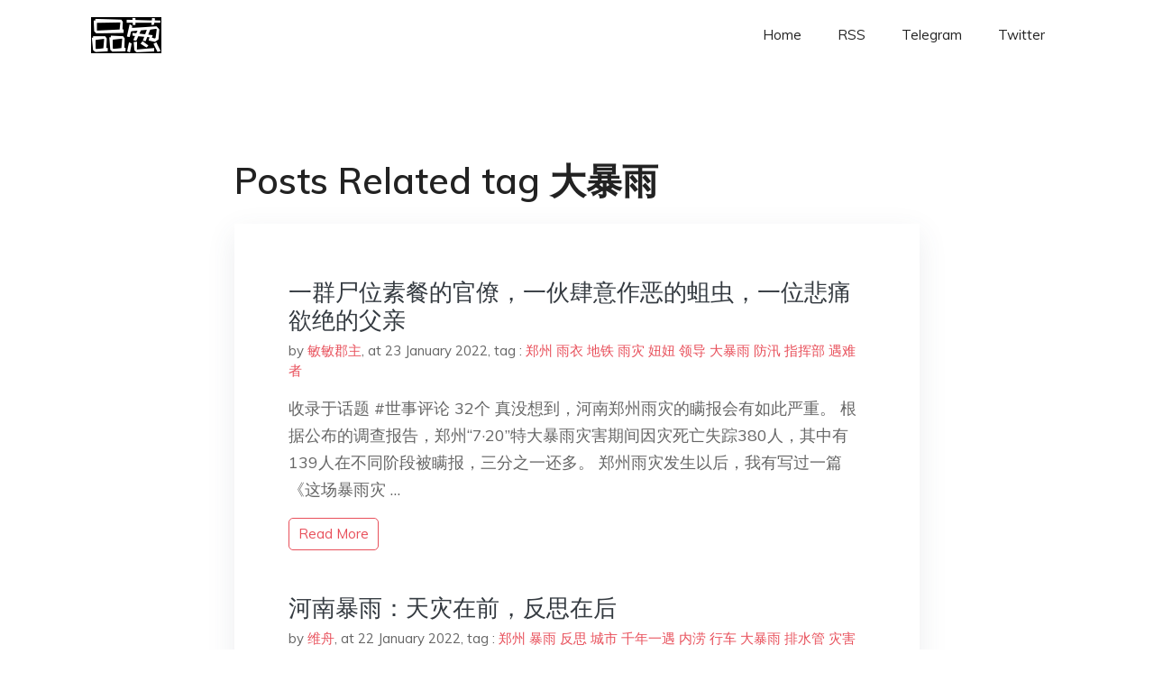

--- FILE ---
content_type: text/html; charset=utf-8
request_url: https://project-gutenberg.github.io/Pincong/tags/%E5%A4%A7%E6%9A%B4%E9%9B%A8/
body_size: 3800
content:
<!doctype html><html lang=zh-cn><head><meta charset=utf-8><title>大暴雨</title><meta name=viewport content="width=device-width,initial-scale=1,maximum-scale=1"><meta name=description content=" 結局會怎樣我們不知道，但就肩並肩，說出你真實所見、所思、所想，對得起自己，一起見證歷史吧。"><meta name=generator content="Hugo 0.100.2"><link rel=stylesheet href=../../plugins/bootstrap/bootstrap.min.css><link rel=stylesheet href=../../plugins/themify-icons/themify-icons.css><link rel=stylesheet href=https://project-gutenberg.github.io/Pincong/scss/style.min.css media=screen><link rel="shortcut icon" href=https://project-gutenberg.github.io/Pincong/images/favicon.png type=image/x-icon><link rel=icon href=https://project-gutenberg.github.io/Pincong/images/favicon.png type=image/x-icon><meta name=twitter:card content="summary_large_image"><meta name=og:title content=" 大暴雨 "><meta name=og:description content=" 結局會怎樣我們不知道，但就肩並肩，說出你真實所見、所思、所想，對得起自己，一起見證歷史吧。"><meta name=og:image content="https://project-gutenberg.github.io/Pincong//images/card/52.jpg"><script data-ad-client=ca-pub-6074407261372769 async src=https://pagead2.googlesyndication.com/pagead/js/adsbygoogle.js></script>
<script async src="https://www.googletagmanager.com/gtag/js?id=G-06HJ1E5XNH"></script>
<script>window.dataLayer=window.dataLayer||[];function gtag(){dataLayer.push(arguments)}gtag('js',new Date),gtag('config','G-06HJ1E5XNH')</script></head><body><header class="fixed-top navigation"><div class=container><nav class="navbar navbar-expand-lg navbar-light bg-transparent"><a class=navbar-brand href=https://project-gutenberg.github.io/Pincong/><img class=img-fluid src=https://project-gutenberg.github.io/Pincong//images/logo.png alt=品葱*精选></a>
<button class="navbar-toggler border-0" type=button data-toggle=collapse data-target=#navigation>
<i class="ti-menu h3"></i></button><div class="collapse navbar-collapse text-center" id=navigation><ul class="navbar-nav ml-auto"><li class=nav-item><a class=nav-link href=https://project-gutenberg.github.io/Pincong/>Home</a></li><li class=nav-item><a class=nav-link href=https://project-gutenberg.github.io/Pincong/post/index.xml>RSS</a></li><li class=nav-item><a class=nav-link href=https://bit.ly/2HrxEi0>Telegram</a></li><li class=nav-item><a class=nav-link href=https://twitter.com/speechfree3>Twitter</a></li></ul></div></nav></div></header><div class="py-5 d-none d-lg-block"></div><section class=section><div class=container><div class=row><div class="col-lg-8 mx-auto px-0"><h2 class=mb-4>Posts Related tag 大暴雨</h2><div class="bg-white shadow block"><article class=mb-5><h2 class=h4><a class=text-dark href=https://project-gutenberg.github.io/Pincong/post/9e790c2fcf1451699f77d2e37181bea1/>一群尸位素餐的官僚，一伙肆意作恶的蛆虫，一位悲痛欲绝的父亲</a></h2><div class=mb-3><span>by <a href=https://project-gutenberg.github.io/Pincong/author/%e6%95%8f%e6%95%8f%e9%83%a1%e4%b8%bb>敏敏郡主</a></span>,
<span>at 23 January 2022</span>, tag :
<a href=https://project-gutenberg.github.io/Pincong/tags/%e9%83%91%e5%b7%9e>郑州</a>
<a href=https://project-gutenberg.github.io/Pincong/tags/%e9%9b%a8%e8%a1%a3>雨衣</a>
<a href=https://project-gutenberg.github.io/Pincong/tags/%e5%9c%b0%e9%93%81>地铁</a>
<a href=https://project-gutenberg.github.io/Pincong/tags/%e9%9b%a8%e7%81%be>雨灾</a>
<a href=https://project-gutenberg.github.io/Pincong/tags/%e5%a6%9e%e5%a6%9e>妞妞</a>
<a href=https://project-gutenberg.github.io/Pincong/tags/%e9%a2%86%e5%af%bc>领导</a>
<a href=https://project-gutenberg.github.io/Pincong/tags/%e5%a4%a7%e6%9a%b4%e9%9b%a8>大暴雨</a>
<a href=https://project-gutenberg.github.io/Pincong/tags/%e9%98%b2%e6%b1%9b>防汛</a>
<a href=https://project-gutenberg.github.io/Pincong/tags/%e6%8c%87%e6%8c%a5%e9%83%a8>指挥部</a>
<a href=https://project-gutenberg.github.io/Pincong/tags/%e9%81%87%e9%9a%be%e8%80%85>遇难者</a></div><p>收录于话题 #世事评论 32个
真没想到，河南郑州雨灾的瞒报会有如此严重。
根据公布的调查报告，郑州“7·20”特大暴雨灾害期间因灾死亡失踪380人，其中有139人在不同阶段被瞒报，三分之一还多。
郑州雨灾发生以后，我有写过一篇《这场暴雨灾 …</p><a href=https://project-gutenberg.github.io/Pincong/post/9e790c2fcf1451699f77d2e37181bea1/ class="btn btn-sm btn-outline-primary">read more</a></article><article class=mb-5><h2 class=h4><a class=text-dark href=https://project-gutenberg.github.io/Pincong/post/580fd01adf1720eac16c128210467db9/>河南暴雨：天灾在前，反思在后</a></h2><div class=mb-3><span>by <a href=https://project-gutenberg.github.io/Pincong/author/%e7%bb%b4%e8%88%9f>维舟</a></span>,
<span>at 22 January 2022</span>, tag :
<a href=https://project-gutenberg.github.io/Pincong/tags/%e9%83%91%e5%b7%9e>郑州</a>
<a href=https://project-gutenberg.github.io/Pincong/tags/%e6%9a%b4%e9%9b%a8>暴雨</a>
<a href=https://project-gutenberg.github.io/Pincong/tags/%e5%8f%8d%e6%80%9d>反思</a>
<a href=https://project-gutenberg.github.io/Pincong/tags/%e5%9f%8e%e5%b8%82>城市</a>
<a href=https://project-gutenberg.github.io/Pincong/tags/%e5%8d%83%e5%b9%b4%e4%b8%80%e9%81%87>千年一遇</a>
<a href=https://project-gutenberg.github.io/Pincong/tags/%e5%86%85%e6%b6%9d>内涝</a>
<a href=https://project-gutenberg.github.io/Pincong/tags/%e8%a1%8c%e8%bd%a6>行车</a>
<a href=https://project-gutenberg.github.io/Pincong/tags/%e5%a4%a7%e6%9a%b4%e9%9b%a8>大暴雨</a>
<a href=https://project-gutenberg.github.io/Pincong/tags/%e6%8e%92%e6%b0%b4%e7%ae%a1>排水管</a>
<a href=https://project-gutenberg.github.io/Pincong/tags/%e7%81%be%e5%ae%b3>灾害</a></div><p>维舟按：等了半年，河南郑州“7·20”特大暴雨灾害调查报告昨晚终于出炉。在此重发一遍旧作，当时的标题原本意在指出国人的一种心态，即总觉得“反思”不是当务之急，那么就算这样，现在也是时候反思了。
这篇写于暴雨之后7月22日，是当时第一时间的感 …</p><a href=https://project-gutenberg.github.io/Pincong/post/580fd01adf1720eac16c128210467db9/ class="btn btn-sm btn-outline-primary">read more</a></article><article class=mb-5><h2 class=h4><a class=text-dark href=https://project-gutenberg.github.io/Pincong/post/bbaf7da55dc35b0f4d446b1e50e828ff/>河南将再遇强降雨，郑州市委书记表示「宁可十防九空，不可失防万一」，目前当地情况如何？</a></h2><div class=mb-3><span>by <a href=https://project-gutenberg.github.io/Pincong/author/></a></span>,
<span>at 25 December 2021</span>, tag :
<a href=https://project-gutenberg.github.io/Pincong/tags/%e6%9a%b4%e9%9b%a8>暴雨</a>
<a href=https://project-gutenberg.github.io/Pincong/tags/%e9%83%91%e5%b7%9e>郑州</a>
<a href=https://project-gutenberg.github.io/Pincong/tags/%e5%a4%a7%e6%9a%b4%e9%9b%a8>大暴雨</a>
<a href=https://project-gutenberg.github.io/Pincong/tags/%e6%b2%b3%e5%8d%97>河南</a>
<a href=https://project-gutenberg.github.io/Pincong/tags/%e9%98%b2%e6%b1%9b>防汛</a>
<a href=https://project-gutenberg.github.io/Pincong/tags/%e6%b0%94%e6%97%8b>气旋</a>
<a href=https://project-gutenberg.github.io/Pincong/tags/%e5%bc%ba%e9%99%8d%e6%b0%b4>强降水</a>
<a href=https://project-gutenberg.github.io/Pincong/tags/%e9%a2%84%e8%ad%a6>预警</a>
<a href=https://project-gutenberg.github.io/Pincong/tags/%e5%bc%ba%e9%99%8d%e9%9b%a8>强降雨</a>
<a href=https://project-gutenberg.github.io/Pincong/tags/%e5%b1%80%e5%9c%b0>局地</a></div><p>知乎用户 chenzhe 发表 本人台风论坛号：554077074。本人为气象爱好者，不保证分析完全正确，但是希望能够起到指示性作用。
转一下自己刚写的文章：
接下来几天，亚欧大陆的环流经向度较大。根据 EC 预报，目前在乌拉尔山一带有明显 …</p><a href=https://project-gutenberg.github.io/Pincong/post/bbaf7da55dc35b0f4d446b1e50e828ff/ class="btn btn-sm btn-outline-primary">read more</a></article><article class=mb-5><h2 class=h4><a class=text-dark href=https://project-gutenberg.github.io/Pincong/post/0d02f87e7bb920a48e1b3ab02945b9da/>如何看待武汉的大暴雨造成如此后果？</a></h2><div class=mb-3><span>by <a href=https://project-gutenberg.github.io/Pincong/author/></a></span>,
<span>at 14 July 2020</span>, tag :
<a href=https://project-gutenberg.github.io/Pincong/tags/%e9%99%8d%e6%b0%b4>降水</a>
<a href=https://project-gutenberg.github.io/Pincong/tags/%e5%a4%a7%e6%9a%b4%e9%9b%a8>大暴雨</a>
<a href=https://project-gutenberg.github.io/Pincong/tags/%e4%b8%8b%e9%9b%a8>下雨</a>
<a href=https://project-gutenberg.github.io/Pincong/tags/%e6%9a%b4%e9%9b%a8>暴雨</a>
<a href=https://project-gutenberg.github.io/Pincong/tags/%e7%a7%af%e6%b0%b4>积水</a></div><p>知乎用户 姜初一​ 发表于 7/7/2016 看到问题里有网友翻出旧新闻，骂排水系统建设不好，骂政府不作为， 其实有点片面，武汉历来都是洪水敏感区域。我也疑惑，为啥长江洪灾，总是必提武汉。然后就看了点资料，有些感想，抒发一下吧。谬误之处，还 …</p><a href=https://project-gutenberg.github.io/Pincong/post/0d02f87e7bb920a48e1b3ab02945b9da/ class="btn btn-sm btn-outline-primary">read more</a></article><article class=mb-5><h2 class=h4><a class=text-dark href=https://project-gutenberg.github.io/Pincong/post/b723d5cfed1f8b4ba22efc9e0d2c7d12/>今年会不会来大洪水，接下来的一个月非常关键</a></h2><div class=mb-3><span>by <a href=https://project-gutenberg.github.io/Pincong/author/%e4%b8%ad%e5%9b%bd%e6%b0%94%e8%b1%a1%e7%88%b1%e5%a5%bd%e8%80%85>中国气象爱好者</a></span>,
<span>at 02 July 2020</span>, tag :
<a href=https://project-gutenberg.github.io/Pincong/tags/%e6%b4%aa%e6%b0%b4>洪水</a>
<a href=https://project-gutenberg.github.io/Pincong/tags/1998>1998th</a>
<a href=https://project-gutenberg.github.io/Pincong/tags/%e5%a4%a7%e6%9a%b4%e9%9b%a8>大暴雨</a>
<a href=https://project-gutenberg.github.io/Pincong/tags/1954>1954th</a>
<a href=https://project-gutenberg.github.io/Pincong/tags/%e6%94%af%e6%b5%81>支流</a></div><p>长江干流一号洪水已经形成 根据央视新闻消息，7月2日上午10点，三峡水库入库流量已达5万立方米/秒，达到洪水编号标准，2020年长江一号洪水已经形成。巧合的是，22年的1998年，当年的一号洪峰也在7月2日通过湖北，宜昌的最大流量为5.45 …</p><a href=https://project-gutenberg.github.io/Pincong/post/b723d5cfed1f8b4ba22efc9e0d2c7d12/ class="btn btn-sm btn-outline-primary">read more</a></article></div></div></div></div></section><footer class="py-4 bg-light border-top"><div class=container><div class="row justify-content-between align-items-center"><div class="col-lg-4 text-center text-lg-left mb-4 mb-lg-0"><a href=https://project-gutenberg.github.io/Pincong/><img src=https://project-gutenberg.github.io/Pincong//images/logo.png class=img-fluid alt=品葱*精选></a></div><div class="col-lg-4 text-center mb-4 mb-lg-0"><ul class="list-inline mb-0"></ul></div><div class="col-lg-4 text-lg-right text-center mb-4 mb-lg-0"><ul class="list-inline social-icon mb-0"><li class=list-inline-item><a href=https://pincong.rocks/><i class=ti-home></i></a></li><li class=list-inline-item><a href=https://github.com/Project-Gutenberg/Pincong><i class=ti-github></i></a></li></ul></div><div class="col-12 text-center mt-4"><span></span></div></div></div></footer><script src=../../plugins/jQuery/jquery.min.js></script>
<script src=../../plugins/bootstrap/bootstrap.min.js></script>
<script src=../../plugins/search/fuse.min.js></script>
<script src=../../plugins/search/mark.js></script>
<script src=../../plugins/search/search.js></script>
<script src=https://project-gutenberg.github.io/Pincong/js/script.min.js></script>
<script>(function(e,o,i,a,t,n,s){e.GoogleAnalyticsObject=t,e[t]=e[t]||function(){(e[t].q=e[t].q||[]).push(arguments)},e[t].l=1*new Date,n=o.createElement(i),s=o.getElementsByTagName(i)[0],n.async=1,n.src=a,s.parentNode.insertBefore(n,s)})(window,document,'script','//www.google-analytics.com/analytics.js','ga'),ga('create','UA-151212685-6','auto'),ga('send','pageview')</script></body></html>

--- FILE ---
content_type: text/html; charset=utf-8
request_url: https://www.google.com/recaptcha/api2/aframe
body_size: 264
content:
<!DOCTYPE HTML><html><head><meta http-equiv="content-type" content="text/html; charset=UTF-8"></head><body><script nonce="yNPfXSm6Yiteo7q8d328Wg">/** Anti-fraud and anti-abuse applications only. See google.com/recaptcha */ try{var clients={'sodar':'https://pagead2.googlesyndication.com/pagead/sodar?'};window.addEventListener("message",function(a){try{if(a.source===window.parent){var b=JSON.parse(a.data);var c=clients[b['id']];if(c){var d=document.createElement('img');d.src=c+b['params']+'&rc='+(localStorage.getItem("rc::a")?sessionStorage.getItem("rc::b"):"");window.document.body.appendChild(d);sessionStorage.setItem("rc::e",parseInt(sessionStorage.getItem("rc::e")||0)+1);localStorage.setItem("rc::h",'1769796682715');}}}catch(b){}});window.parent.postMessage("_grecaptcha_ready", "*");}catch(b){}</script></body></html>